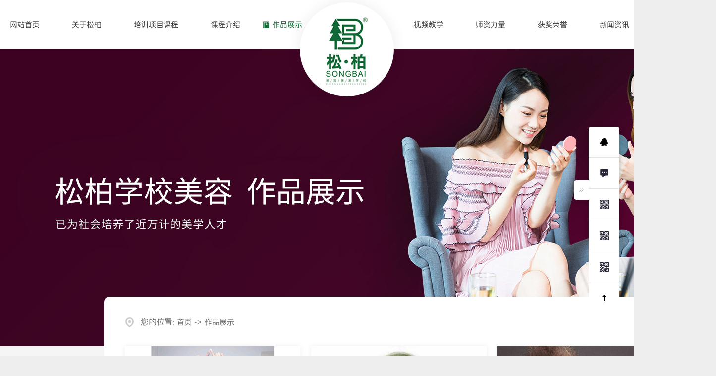

--- FILE ---
content_type: text/html
request_url: http://www.sbmrmf.com/products.html
body_size: 6110
content:
<!DOCTYPE html PUBLIC "-//W3C//DTD XHTML 1.0 Transitional//EN" "http://www.w3.org/TR/xhtml1/DTD/xhtml1-transitional.dtd">
<html xmlns="http://www.w3.org/1999/xhtml">
<head>
<meta http-equiv="Content-Type" content="text/html; charset=utf-8" />
<title>美容学校,东莞美容学校,美容培训学校-东莞市松柏美容美发职业培训学校</title>
<meta name="keywords" content="美容学校,东莞美容学校,美容培训学校" />
<meta name="description" content="东莞市松柏美容美发职业培训学校是经东莞市劳动局批准并指定的专业美容学校,美容培训学校,东莞美容学校,热线:牛老师 159-9986-5177" />
<!--mobanhtml/mindexcn!@#"-->
<!--"css"-->

                
                <link href="cssjs/newsrelated.css" rel="stylesheet" type="text/css" />
                <link charset="utf-8" href="cssjs/indexcss.css" rel="stylesheet" type="text/css"  />
                <script language="JavaScript" type="text/javascript" src="cssjs/indexjs.js"></script>
                <link href="cssjs/headcss.css" rel="stylesheet" type="text/css" />
                
                    <script>
                        var uaTest = /Android|webOS|Windows Phone|iPhone|ucweb|ucbrowser|iPod|BlackBerry/i.test(navigator.userAgent.toLowerCase());
                        var touchTest = 'ontouchend' in document;
                        if(uaTest && touchTest){
                            window.location.href='http://m.sbmrmf.com';
                        }

                    </script>
                    
                
            
<link id="favicon" href="bitbug_favicon.ico" rel="icon" type="image/x-icon" />
</head>

<body onload="themax();init();">
<!--mobanhtml/mhead!@#"-->
<link href="cssjs/allbag.css" rel="stylesheet" type="text/css" />
<!--绝对路径外部样式的引用-->
<script type="text/javascript" src="cssnew/jquery-1.7.2.min.js"></script>
<script src="cssnew/jquery-1.8.3.min.js"></script>
<script src="cssnew/web.js"></script>
<script src="cssnew/page.js"></script>

<script type="text/javascript" src="cssnew/jquery.SuperSlide.2.1.1.js"></script>

<script type="text/javascript">
    var w, h, className;

    function getSrceenWH() {
        w = $(window).width();
        h = $(window).height();
        $('#dialogBg').width(w).height(h);
    }
    window.onresize = function() {
        getSrceenWH();
    }
    $(window).resize();
    $(function() {
        getSrceenWH();
        //显示弹框
        $('.digital_fl_a a').click(function() {
            className = $(this).attr('class');
            $('#dialogBg').fadeIn(600);
            $('#dialog').removeAttr('class').addClass('animated ' + className + '').fadeIn();
        });
        //关闭弹窗
        $('.claseDialogBtn').click(function() {
            $('#dialogBg').fadeOut(600, function() {
                $('#dialog').addClass('bounceOutUp').fadeOut();
            });
        });
    });

</script>










<!--抬头-->
<div class="nav1 menu page">
    <ul class="NavCeshi">
        <li class="navl1"><a href="/">网站首页</a></li>
        <li id="aa1"><a href="company.html">关于松柏</a>
            <ul>
                <a href="company.html">公司简介</a>
                <a href="dgweb-72228.html">学员风采</a>
            </ul>

        </li>
        <li id="aa2"><a href="dgweb-189050.html">培训项目课程</a>
            <ul>
                <table width='190' border='0' cellspacing='0' cellpadding='0'><tr><td style='height:20px;'>

<a href='dgweb-189050.html' title='韩式美睫课程'
style='line-height:20px;color:#0;'>
韩式美睫课程
</a>
</td></tr><tr><td style='height:20px;'>

<a href='dgweb-189051.html' title='化妆师课程'
style='line-height:20px;color:#0;'>
化妆师课程
</a>
</td></tr><tr><td style='height:20px;'>

<a href='dgweb-189052.html' title='进修课程'
style='line-height:20px;color:#0;'>
进修课程
</a>
</td></tr><tr><td style='height:20px;'>

<a href='dgweb-189065.html' title='美发师课程'
style='line-height:20px;color:#0;'>
美发师课程
</a>
</td></tr><tr><td style='height:20px;'>

<a href='dgweb-189066.html' title='美甲师课程'
style='line-height:20px;color:#0;'>
美甲师课程
</a>
</td></tr><tr><td style='height:20px;'>

<a href='dgweb-189067.html' title='美容师课程'
style='line-height:20px;color:#0;'>
美容师课程
</a>
</td></tr><tr><td style='height:20px;'>

<a href='dgweb-189068.html' title='纹绣师课程'
style='line-height:20px;color:#0;'>
纹绣师课程
</a>
</td></tr><tr><td style='height:20px;'>

<a href='dgweb-189070.html' title='色彩美学课程'
style='line-height:20px;color:#0;'>
色彩美学课程
</a>
</td></tr><tr><td style='height:20px;'>

<a href='dgweb-189071.html' title='素描美学课程'
style='line-height:20px;color:#0;'>
素描美学课程
</a>
</td></tr><tr><td style='height:20px;'>

<a href='dgweb-189072.html' title='服装搭配课程'
style='line-height:20px;color:#0;'>
服装搭配课程
</a>
</td></tr><tr><td style='height:20px;'>

<a href='dgweb-189073.html' title='短视频拍摄剪辑课程'
style='line-height:20px;color:#0;'>
短视频拍摄剪辑课程
</a>
</td></tr><tr><td style='height:20px;'>

<a href='dgweb-189074.html' title='超级演说家课程表'
style='line-height:20px;color:#0;'>
超级演说家课程表
</a>
</td></tr><tr></table>
            </ul></li>
        <li id="aa3"><a href="dgweb-72202.html">课程介绍</a>
            <ul>
                <table width='190' border='0' cellspacing='0' cellpadding='0'><tr><td style='height:20px;'>

<a href='dgweb-72203.html' title='美容师专业'
style='line-height:20px;color:#0;'>
美容师专业
</a>
</td></tr><tr><td style='height:20px;'>

<a href='dgweb-72204.html' title='美发师专业'
style='line-height:20px;color:#0;'>
美发师专业
</a>
</td></tr><tr><td style='height:20px;'>

<a href='dgweb-72205.html' title='化妆师专业'
style='line-height:20px;color:#0;'>
化妆师专业
</a>
</td></tr><tr><td style='height:20px;'>

<a href='dgweb-72206.html' title='美甲师专业'
style='line-height:20px;color:#0;'>
美甲师专业
</a>
</td></tr><tr><td style='height:20px;'>

<a href='dgweb-72207.html' title='纹绣师专业'
style='line-height:20px;color:#0;'>
纹绣师专业
</a>
</td></tr><tr><td style='height:20px;'>

<a href='dgweb-97385.html' title='韩式美睫专业'
style='line-height:20px;color:#0;'>
韩式美睫专业
</a>
</td></tr><tr></table>
            </ul>
        </li>
        <li id="aa4"><a href="products.html">作品展示</a>
            <ul>
                <table width=96% border=0 cellpadding=0 cellspacing=0><tr>
<td height="54">
<a href=products-149946-0-0.html style='color:#0;;font-weight:1'
title="美发作品">美发作品
</a>
</td>
</tr><tr>
<td height="54">
<a href=products-149947-0-0.html style='color:#0;;font-weight:1'
title="美容作品">美容作品
</a>
</td>
</tr><tr>
<td height="54">
<a href=products-149948-0-0.html style='color:#0;;font-weight:1'
title="化妆作品">化妆作品
</a>
</td>
</tr><tr>
<td height="54">
<a href=products-149949-0-0.html style='color:#0;;font-weight:1'
title="美甲作品">美甲作品
</a>
</td>
</tr><tr>
<td height="54">
<a href=products-149951-0-0.html style='color:#0;;font-weight:1'
title="纹绣作品">纹绣作品
</a>
</td>
</tr><tr>
<td height="54">
<a href=products-201839-0-0.html style='color:#0;;font-weight:1'
title="美睫作品">美睫作品
</a>
</td>
</tr><tr>
<td height="54">
<a href=products-206115-0-0.html style='color:#0;;font-weight:1'
title="盘发作品">盘发作品
</a>
</td>
</tr></table>
            </ul>
        </li>

        <li id="aa5"><a href="dgweb-72222.html">联系我们</a>
            <ul>
                <a href="feedback.html">在线留言</a>
                <a href="dgweb-72222.html">联系方式</a>
            </ul>

        </li>
        <li id="aa6"><a href="news.html"> 新闻资讯</a>
            <ul>
                <a href="news-2600-0.html">公司动态</a>
                <a href="news-2602-0.html">美容美发沙龙</a>
                <a href="news-2603-0.html">常见问题</a>
            </ul>

        </li>
        <li id="aa7"><a href="dgweb-72225.html">获奖荣誉</a></li>
        <li id="aa8"><a href="dgweb-72223.html">师资力量</a></li>
        <li id="aa9"><a href="dgweb-100248.html">视频教学</a></li>

    </ul>
    <div class="logo1">
        <a href="/"><img src="//memberpic.114my.com.cn/019656/uploadfile/image/20200919/20200919213515_537079841.jpg" alt="logo"></a>
    </div>
</div>
<!--end-->

<script type="text/javascript">
// JavaScript Document
var curUrl = location.pathname.substr(1);
if(curUrl.indexOf("company.html")>-1){
$('#aa1').addClass('navcurrent');
};
if(curUrl.indexOf("dgweb-171965.html")>-1){
$('#aa2').addClass('navcurrent');
};
if(curUrl.indexOf("dgweb-72202.html")>-1){
$('#aa3').addClass('navcurrent');
};
if(curUrl.indexOf("products.html")>-1){
$('#aa4').addClass('navcurrent');
};
if(curUrl.indexOf("dgweb-72222.html")>-1){
$('#aa5').addClass('navcurrent');
};
if(curUrl.indexOf("news.html")>-1){
$('#aa6').addClass('navcurrent');
};
if(curUrl.indexOf("dgweb-72225.html")>-1){
$('#aa7').addClass('navcurrent');
};
if(curUrl.indexOf("dgweb-72223.html")>-1){
$('#aa8').addClass('navcurrent');
};
if(curUrl.indexOf("dgweb-100248.html")>-1){
$('#aa9').addClass('navcurrent');
};


</script>
<!--mobanhtml/#webdh#/pr-webdh##!"-->
<div class="banner_works"></div>
<!--ProductDirectStart-->
<!--mobanhtml/center!@#"-->

<div id="bodycon">
	<div id="left">
		<!--"../#innewclu!#/#left#/pr-left##!"-->
		
	</div>
    <div id="center">
		<!--"../#innewclu!#/content!products#"-->
		<script src="cssjs/mzp-packed.js" type="text/javascript"></script>
            <link href="cssjs/magiczoomplus.css" rel="stylesheet" type="text/css" media="screen"/><strong class="strong_title">作品展示</strong> <div id="bodycontent" class="mianbxContent" style="height:25px;width:90%;text-align:right;">
                您的位置:
                <a href="/">首页</a>&nbsp;->&nbsp;<a href="products.html">作品展示</a></div><div id="bodycontent" class="pro_all_class" style="height:28px;
                border-bottom:1px dashed #ccc;width:90%;"><div><a href="products.html#center">所有分类</a>&nbsp;<a href='products-149946-0-0.html#center'>美发作品</a>&nbsp;<a href='products-149947-0-0.html#center'>美容作品</a>&nbsp;<a href='products-149948-0-0.html#center'>化妆作品</a>&nbsp;<a href='products-149949-0-0.html#center'>美甲作品</a>&nbsp;<a href='products-149951-0-0.html#center'>纹绣作品</a>&nbsp;<a href='products-201839-0-0.html#center'>美睫作品</a>&nbsp;<a href='products-206115-0-0.html#center'>盘发作品</a>&nbsp;</div>	</div><div id="bodycontent" style="height:10px;"></div><div id="bodycontent" class="bodycontent2020"><style>.protemptwo{width:100%;}
.protemptwo li{ float:left; width:31.33%; box-shadow:0px 0px 10px #eee;transition: all .5s ease; position:relative; margin:0 1% 2% 1%;}
.protemppic{overflow:hidden; position:relative;}
.protemppic img{ width:100%; transition:all .5s ease;}
.protemptitl a{ display:block; position:relative; font-size:16px; line-height:60px; padding:0px 3%;}
.protemptitl{position:relative;}
.protemptitl a:after,.protemptitl:before,.protemppic a:after{content:''; display:block; position:absolute;}
.protemptitl a:after{ width:18px; height:18px; border-radius:50%; right:20px; top:22px; background: url(//cdn.dg.114my.cn/img/2020/cymprotwo_1.png) no-repeat top center;}
.protemptitl:before{ width:100%; height:0px; bottom:0px; left:0px; background:#555; transition:all 0.5s ease;}
.protemppic a:after{ width:100%; height:0px; background: linear-gradient(to bottom, rgba(0,0,0,0.3), transparent);top:0px; left:0px; transition:all 0.5s ease;}
.protemptwo li:hover .protemppic a:after{ height:100%;}
.protemptwo li:hover .protemptitl:before{height: 100%;transition: 0.6s;}
.protemptwo li:hover .protemptitl a:after{ background-position-y:-18px;}
.protemptwo li:hover .protemptitl a{ color:#fff;}
.protemptwo li:hover .protemppic img{ transform:scale(1.5) rotate(-15deg);}
.clear{clear:both;}</style><div class="protemptwo">
<ul><li>
<div class="protemppic"><a href="products_content-1985171.html"><img alt="2018潮发造型" src="//memberpic.114my.com.cn/019656/uploadfile/image/20210126/20210126175334_193753894.png"  height="150"/></a></div>
<p class="protemptitl"><a href="products_content-1985171.html">2018潮发造型</a></p>
</li>
<li>
<div class="protemppic"><a href="products_content-1985172.html"><img alt="美发作品" src="//memberpic.114my.com.cn/019656/uploadfile/image/20210126/20210126175346_1966230778.png"  height="150"/></a></div>
<p class="protemptitl"><a href="products_content-1985172.html">美发作品</a></p>
</li>
<li>
<div class="protemppic"><a href="products_content-1985176.html"><img alt="潮流短发" src="//memberpic.114my.com.cn/019656/uploadfile/image/20210126/20210126175358_947962914.jpg"  height="150"/></a></div>
<p class="protemptitl"><a href="products_content-1985176.html">潮流短发</a></p>
</li>
<li>
<div class="protemppic"><a href="products_content-1985185.html"><img alt="美发作品" src="//memberpic.114my.com.cn/019656/uploadfile/image/20210126/20210126175409_1521572071.jpg"  height="150"/></a></div>
<p class="protemptitl"><a href="products_content-1985185.html">美发作品</a></p>
</li>
<li>
<div class="protemppic"><a href="products_content-1128797.html"><img alt="东莞美发作品" src="//memberpic.114my.com.cn/019656/product/20157/2015071062845409.jpg"  height="150"/></a></div>
<p class="protemptitl"><a href="products_content-1128797.html">东莞美发作品</a></p>
</li>
<li>
<div class="protemppic"><a href="products_content-1128801.html"><img alt="美发作品展示" src="//memberpic.114my.com.cn/019656/product/20157/2015071062962237.jpg"  height="150"/></a></div>
<p class="protemptitl"><a href="products_content-1128801.html">美发作品展示</a></p>
</li>
<li>
<div class="protemppic"><a href="products_content-1985178.html"><img alt="文静发型作品" src="//memberpic.114my.com.cn/019656/uploadfile/image/20210126/20210126175443_975881916.jpg"  height="150"/></a></div>
<p class="protemptitl"><a href="products_content-1985178.html">文静发型作品</a></p>
</li>
<li>
<div class="protemppic"><a href="products_content-1956354.html"><img alt="东莞美发作品" src="//memberpic.114my.com.cn/019656/uploadfile/image/20210128/20210128171620_40509526.jpg"  height="150"/></a></div>
<p class="protemptitl"><a href="products_content-1956354.html">东莞美发作品</a></p>
</li>
<li>
<div class="protemppic"><a href="products_content-1985174.html"><img alt="最新发型" src="//memberpic.114my.com.cn/019656/uploadfile/image/20210126/20210126175456_1720757069.jpg"  height="150"/></a></div>
<p class="protemptitl"><a href="products_content-1985174.html">最新发型</a></p>
</li>
<div class="clear"></div>
</ul>
</div></div><div id="bodycontent" class="pages_info products_pages_info" style="padding-top:5px;padding-bottom:5px;">
总数:171&nbsp;&nbsp;
总页数:19&nbsp;&nbsp;
当前是:第1页&nbsp;第一页&nbsp;&nbsp;上一页&nbsp;&nbsp;<a href="products-2.html">下一页</a>&nbsp;&nbsp;<a href="products-19.html">最后页</a>转到<select name="select" onChange="window.location.href=this.options[this.selectedIndex].value"><option value="products-1.html" selected>第1页</option><option value="products-2.html" >第2页</option><option value="products-3.html" >第3页</option><option value="products-4.html" >第4页</option><option value="products-5.html" >第5页</option><option value="products-6.html" >第6页</option><option value="products-7.html" >第7页</option><option value="products-8.html" >第8页</option><option value="products-9.html" >第9页</option><option value="products-10.html" >第10页</option><option value="products-11.html" >第11页</option><option value="products-12.html" >第12页</option><option value="products-13.html" >第13页</option><option value="products-14.html" >第14页</option><option value="products-15.html" >第15页</option><option value="products-16.html" >第16页</option><option value="products-17.html" >第17页</option><option value="products-18.html" >第18页</option><option value="products-19.html" >第19页</option></select></div>
	</div>
    <div id="right">
		<!--"../#innewclu!#/#right#/pr-right##!"-->
		
	</div>
	<div class="clear"></div>
</div>
<!--mobanhtml/copy!@#"-->
<!--ProductDirectEnd-->
<div id="copy"></div>
<!-- copy -->
<div class="foot">
	<div class="foot_c box">
		<div class="ftnav">
			<dl><dt>关于我们</dt>
				<dd>
					<a href="company.html">- 公司简介</a>
                <a href="dgweb-72228.html">- 学员风采</a>
                <a href="dgweb-72225.html">- 获奖荣誉</a>
                <a href="dgweb-100248.html">- 视频教学</a>
                <a href="dgweb-72223.html">- 师资力量</a>
                <a href="dgweb-171965.html">- 培训项目</a>
				</dd>
			</dl>
			<dl>
				<dt>课程介绍</dt>
				<dd>
                <a href="dgweb-72203.html">- 美容师专业</a>
                <a href="dgweb-72204.html">- 美发师专业</a>
                <a href="dgweb-72205.html">- 化妆师专业</a>
                <a href="dgweb-72206.html">- 美甲师专业</a>
                <a href="dgweb-72207.html">- 纹绣师专业</a>
                <a href="dgweb-97385.html">- 韩式美睫专业</a>
				</dd>
			</dl>
			<dl>
				<dt>优秀作品</dt>
				<dd>
                <a href="products-149946-0-0.html">- 美发作品</a>
                <a href="products-149947-0-0.html">- 美容作品</a>
                <a href="products-149948-0-0.html">- 化妆作品</a>
                <a href="products-149949-0-0.html">- 美甲作品</a>
                <a href="products-149951-0-0.html">- 纹绣作品</a>
                <a href="products.html">- 更多作品</a>
				</dd>
			</dl>
			<dl>
				<dt>新闻资讯</dt>
				<dd>
                <a href="news-2602-0.html">- 美容美发沙龙</a>
                <a href="news-2600-0.html">- 行业资讯</a>
                <a href="news-2603-0.html">- 常见问题</a>
				</dd>
			</dl>
		</div> 
		<div class="ftcontact">
			<dl>
				<dt>咨询热线</dt>
				<dt class="t2">0769-87912517</dt>
				<div class="clear"></div>
				<dd>
				<p>大东老师 / 15999865177</p>
					<p>东莞市塘厦镇迎宾大道宏业花园2栋201室</p>
					<p><a href="mailto:846900265@qq.com" target="_blank">846900265@qq.com</a></p>
				</dd>
			</dl> 
		</div>
		<div class="ftwap">
			<img src="//memberpic.114my.com.cn/019656/uploadfile/image/20200930/20200930163846_1403264506.png"><br>扫一扫
		</div>
	</div>
</div>
<div class="copy_bg">
	<div class="copy_b box">
		<div>Copyright @ 东莞松柏美容美发培训学校 访问量：<script language="javascript" src="http://login.114my.cn/webfwl.asp?member=019656"></script> </div>
		<div>技术支持：
			<a href="www.114my.net" target="_blank" rel="nofollow">【东莞网站建设】</a>
			<a href="https://hm.baidu.com/hm.js?2abd8663480fb4f887c6367e16ef6acf" target="_blank">【百度统计】</a>
			<a href="guanli.htm" target="_blank" rel="nofollow">【后台管理】</a>
			<a href="sitemap.htm" target="_blank">【BMAP】</a>
			<a href="sitemap.xml" target="_blank">【GMAP】</a>
		</div>
	</div>
</div>


<!-- 浮动 -->
	<div class="kf" style="display: block; right: 30px;">
                <span class="span1"><a href="tencent://message/?uin=846900265&Menu=yes" title="QQ:846900265"></a></span>
                <span class="span3"><a href="dgweb-72222.html" title="联系我们"></a></span>
        <span class="span2">
            <div style="display: none;" class="span_div">
                <div class="img">
                        <img src="//memberpic.114my.com.cn/019656/uploadfile/image/20200930/20200930163846_1403264506.png" width="106" height="106" alt="手机APP">
                        <p>手机网站</p>
                                    </div>
                <i></i>
            </div>
        </span>
         <span class="span2">
            <div style="display: none;" class="span_div">
                <div class="img">
                        <img src="//memberpic.114my.com.cn/019656/uploadfile/image/20210128/20210128154942_1580754035.jpg" width="106" height="106" alt="手机APP">
                        <p>个人微信</p>
                                    </div>
                <i></i>
            </div>
        </span>

 <span class="span2">
            <div style="display: none;" class="span_div">
                <div class="img">
                        <img src="//memberpic.114my.com.cn/019656/uploadfile/image/20211126/20211126160351_207169256.jpg" width="106" height="106" alt="个人微信">
                        <p>个人微信</p>
                                    </div>
                <i></i>
            </div>
        </span>

        <span class="span4"><a href="javascript:;"></a></span>
        <div class="shou" style="display: block; background: url(//memberpic.114my.com.cn/019656/uploadfile/image/20200928/20200928094852_823106851.png) 50% 50% no-repeat rgb(255, 255, 255);"></div>
</div>
<script src="cssnew/kefu.js"></script> 
<!-- 脚本嵌入图片 -->

<script>
var _hmt = _hmt || [];
(function() {
  var hm = document.createElement("script");
  hm.src = "https://hm.baidu.com/hm.js?b4936447cf34bd83ebee70be91168c3b";
  var s = document.getElementsByTagName("script")[0]; 
  s.parentNode.insertBefore(hm, s);
})();
</script>
                
            
</body>
</html>


--- FILE ---
content_type: text/css
request_url: http://www.sbmrmf.com/cssjs/headcss.css
body_size: 6132
content:
.banner_news{ width:100%;min-width: 1400px; height:600px;  background:url(https://memberpic.114my.com.cn/019656/uploadfile/image/20230707/20230707135026_319177002.jpg) center; overflow:hidden;position: relative;}
.banner_about{ width:100%;min-width: 1400px; height:600px;  background:url(https://memberpic.114my.com.cn/019656/uploadfile/image/20230707/20230707101940_1208425915.jpg) center; overflow:hidden;position: relative;}
.banner_peixun{ width:100%;min-width: 1400px; height:600px;  background:url(https://memberpic.114my.com.cn/019656/uploadfile/image/20230625/20230625090941_374884311.jpg) center; overflow:hidden;position: relative;}
.banner_intr{ width:100%;min-width: 1400px; height:600px;  background:url(https://memberpic.114my.com.cn/019656/uploadfile/image/20230707/20230707103139_782090836.jpg) center; overflow:hidden;position: relative;}
.banner_works{ width:100%;min-width: 1400px; height:600px;  background:url(https://memberpic.114my.com.cn/019656/uploadfile/image/20230625/20230625090942_1674762028.jpg) center; overflow:hidden;position: relative;}
.banner_video{ width:100%;min-width: 1400px; height:600px;  background:url(https://memberpic.114my.com.cn/019656/uploadfile/image/20230625/20230625090942_171365478.jpg) center; overflow:hidden;position: relative;}
.banner_teach{ width:100%;min-width: 1400px; height:600px;  background:url(https://memberpic.114my.com.cn/019656/uploadfile/image/20230625/20230625090942_121616945.jpg) center; overflow:hidden;position: relative;}
.banner_honor{ width:100%;min-width: 1400px; height:600px;  background:url(https://memberpic.114my.com.cn/019656/uploadfile/image/20230707/20230707114841_708063154.jpg) center; overflow:hidden;position: relative;}
.banner_cont{ width:100%;min-width: 1400px; height:600px;  background:url(https://memberpic.114my.com.cn/019656/uploadfile/image/20230707/20230707091940_692412138.jpg) center; overflow:hidden;position: relative;}
/*版权*/
.links_qrcode{top:-35px !important;}



.protemppic img{height: 360px;}
.nylist-photo{border: 1px solid #eee;}
.nylist-photo img{height: 360px;box-sizing: border-box;}
.protemptwo li,.nylist li{margin:0 0 2% 2% !important;width: 32% !important;}
.protemptwo li:nth-child(3n+1),.nylist li:nth-child(3n+1){margin-left:0px !important;}
.ny_newspic a img{height: 343px;}
.dwlist_con img{height:315px !important;}
.protemptwo li:hover .protemppic img {transform: scale(1.5) rotate(0deg) !important;}
.ny_newslist:hover .ny_newsday,.ny_newslist:hover .ny_newsmy,.ny_newslist:hover .ny_newstil a{color: #116937 !important;}
.nylist li:hover .nylist-title{color:#116937 !important;}
.protemptitl:before{background:#116937 !important;}
/*分页*/
.page_total,.pages_box a,.page_jump{display:inline-block;vertical-align:middle;padding:0 14px;height:36px;border-radius:36px;background:#eee;line-height:36px;border: 1px solid #eee;}
.pages_box a{margin-left:10px;}
.pages_box a.page_curr,.pages_box a:hover{background:#116937;color:#fff;}
.page_jump{margin-left:10px;}

/*栏目小导航*/
.mianbxContent{height: 50px !important; line-height: 50px !important;font-size: 16px !important; text-align: left !important; background-color: #eee;width:100% !important;text-indent: 2em;transition: 0.1s all;background: url(https://memberpic.114my.com.cn/019656/uploadfile/image/20200925/20200925090119_1433765487.png) no-repeat 0px 15px;position: relative;margin-bottom:25px !important;margin-top: 25px !important;width: 100%; font-weight:100;color: #666;}
.mianbxContent:hover { background-position: 0px -26px;}
.mianbxContent::after, .mianbxContent:after { content: '';position: absolute;display: block; height: 40px;width: 200px;top: 0; right: 0;}
.mianbxContent a{font-size: 15px !important;color: #666;}
.strong_title{display:none;}


body{min-width:1400px;}
#copy{width: 100% !important;}
#bodycon{width: 100% !important;background: #f5f5f5;margin-top: -100px;}
#bodycon #left{float: left;width: 15%;position: relative;left: 0;top: 100px;}
#bodycon #center{z-index: 3;position: relative;background: #fff;border-radius: 10px 0 0 10px;width: 79% !important;float: right;padding:0% 3% 1%;padding-bottom: 60px;}
#bodycontent,.bodyContentString8,.news_box_lbm{width:100% !important;}
.bodycontent2020{margin-top:-10px !important;}
.column_content_page_content,.back_column{width:90% !important;margin:0 0 0 40px !important;}
.dgcontent_title_h5{width:95% !important;}
.content_image img{width:auto !important;height:auto !important;border: 1px solid #eee;}
#bodycon #center{min-height:468px;}
.dgcontent_title_h5 h5{font-size:24px;color:#222;text-align:center;line-height:50px;}

.newshx:after, .newshx:before, .newssx:after, .newssx:before{background: #32b357 !important;}
.newstemptwo li{border-radius: 10px;}
.newstemptwo li:hover a{color:#32b357 !important;}
.news_more a{width: 100px;height: 40px !important;line-height: 40px !important;border-radius: 20px  !important;}
.newstemptwo li:hover .news_more a{border-radius: 20px !important;background: #32b357 !important;color:#fff !important;}
.news_body{font-size:16px !important;}
.news_a a{font-size:24px !important;}

/*课程显示方式*/
.pro_list_box_item_zdy{width: 32%;float: left;margin-bottom:25px;overflow: hidden;position: relative;height: 360px;}
.pro_list_box_item_zdy:nth-child(2),.pro_list_box_item_zdy:nth-child(3){margin-left:2%;}
.pro_list_box_item_r_zdy{width:93%;height: 285px;position: absolute;bottom: -288px;left: 0;padding: 0 6% 45px 4%;z-index: 2;background: url(https://memberpic.114my.com.cn/019656/uploadfile/image/20200924/20200924163857_1260303251.png) no-repeat center -7px;transition: bottom .3s;background-size: 100%;}
.pro_list_box_item_r_zdy a>p{font-size: 22px;color: #fff;line-height: 39px;text-align: left;}
.pro_list_box_item_r_zdy a>div{font-size: 14px;color: #fff;font-size: 14px;color: #fff;line-height: 24px;text-align: left;overflow: hidden;text-overflow: ellipsis;display: -webkit-box;-webkit-box-orient: vertical;-webkit-line-clamp: 2;}
.pro_list_box_item_r_zdy:before{content:"查看更多";position: absolute;top:110px;left: 16px;width: 120px;height: 34px;text-align: center;line-height: 34px;background: #116937;color: #fff;font-size: 14px;border-radius: 20px;}
.pro_list_box_item_l_zdy a img{transition: all linear 0.5s;width: 100%;height: 100%;}
.pro_list_box_item_zdy:hover .pro_list_box_item_l_zdy a img{-webkit-transform: scale(1.12, 1.12);transform: scale(1.12, 1.12);}
.pro_list_box_item_zdy:hover .pro_list_box_item_r_zdy{bottom:-160px;}
.pro_list_box_item_l_zdy{height:100%;}
/*左边*/
.pro_all_class {width:100% !important;height: auto !important;border:none !important;font-size:0;padding: 38px 0;text-align: left !important;display: block !important;}
.pro_all_class>div{line-height:0;font-size: 0;}
.pro_all_class a,.pro_all_class a>span,.pro_all_class a strong{display:block;line-height:66px;font-size:16px;}
.pro_all_class a{padding:0 38px;position:relative;}
.pro_all_class a>span{border-bottom:1px solid #ececec;position:relative;z-index:2;}
.pro_all_class a:before{content:'';width:0;height:66px;background:linear-gradient(to right,#116937,#06eba7);position:absolute;top:0;left:0;transition:0.5s;}
.pro_all_class a:hover span{color:#fff;border-bottom: 1px solid transparent;}
.pro_all_class a:hover:before{width:100%;transition:0.5s;}
.pro_cur span{border-bottom: 1px solid transparent !important;}
.pro_cur{width:100%;height:66px;background:linear-gradient(to right,#116937,#06eba7);position:absolute;top:0;left:0;color:#fff !important;border-bottom: 1px solid transparent;}
.pro_cur:before{display:none;}
.neiye_list{width: 15%;position: absolute;}
.neiye_list table{width:100% !important;}

.neiye_list table td{line-height:40px;padding-left:20%}
.neiye_list table tr{}





/*新闻详情页*/
.nyxqnews{margin-left:3% !important;}
.nyxqnewsbg{background: #fff !important;}
.nywenzhang{box-shadow: 0 5px 15px #eee;}
.nyxqnews_righttit strong{color: #32b357 !important;}
.nyxqnews_righttit:before{background: #32b357 !important;}
.nyxqnewsfanhui{display:none;}
.nyxqnews_left{padding:0px !important;}
.nyxqnews_leftdown{background-position: 400px 29px !important;width: 358px !important;}
.nyxqnews_leftpage{height:70px;border: 1px solid #eee !important;}

/*内页新闻文章样式*/
.xw{font-size: 14px;line-height: 30px;text-indent: 2em;}
.xw img{margin: 0 auto;display: block;}
.xw p{font-size: 14px;line-height: 30px;text-indent: 2em;}
.news_content_title{margin-bottom: 30px;}
.news_content_title h3, .news_content_title h3 strong {font-size:22px;color: #333;}

.news_content_title hr {display: none;}



/*上一页下一页样式*/
.psh_box{margin-top:40px !important;margin-bottom: 40px !important;}
.pshangxia{padding:10px 40px; background:#f5f5f5; border:1px #f5f5f5 solid;}
.pshangxia_box{margin-top: 30px !important;}

/**/
.pcontent_title_h4{display: none;}




/*联系我们*/
.contact_list{text-align:center;width: 500px;margin: 30px auto;height: 50px;border-radius: 50px;overflow: hidden;transform: rotate(0deg);}
.contact_list ul li {
  line-height: 50px;
  display: block;
  float: left;
  width: 250px;
  background: #333;
  color: #fff;
  transition: 0.3s all ease;
  font-size: 16px;
cursor:pointer;
}

.contact_list ul li.cur{background: #116937;}


	
.my-map { margin: 0 auto; width: 100%; height: 470px; }
.my-map .icon-cir { height: 31px; width: 28px; }
.my-map .icon-cir-red { background-position: -11px -5px; }
.amap-container{height: 100%;}

.contact_main1_h3 {
    font-size: 36px;
    padding-top: 30px;
    line-height: 1;
    color: #333;
    padding-bottom: 30px;
    border-bottom: 1px solid #aaaaaa;
    margin-bottom: 15px;
}
.contact_cont_l1 { float: left; width: 67%;padding-bottom:65px}
.contact_cont_l1 > div { font-size: 16px; font-weight: 100; color: #666; line-height: 40px; float: left;  padding: 5px 35px 5px 5px; }
.contact_cont_r1 {float: right;width:25%;}
.contact_cont_l1 > div strong,.contact_cont_l1 > div a{ font-size: 15px; font-family: arial,microsoft yahei; display: inline-block; vertical-align: top; color: #333; }
.contact_cont_l1 > .contact_cont_r1_tel strong{ font-size: 18px; font-weight: bold; color:#116937;}
.contact_cont_r1 > .contact_ewm {
    float: left;
    width: 48%;
    margin: 30px 0px 50px 2%;
}
.contact_cont_l1 > .contact_cont_r1_add {
    width: 830px;
}
.contact_cont_r1:after,.contact_cont:after{ content: ''; display: block; clear: both; }
.contact_cont_r1 > .contact_ewm>img{ width: 100%; }
.contact_cont_r1 > .contact_ewm p{ text-align: center; line-height:50px; color: #666; font-size: 18px; font-weight: 100; }
.contact_cont_r1 > .contact_ewm p >img{ display: inline-block; vertical-align: middle; margin-right: 10px; }
.news_content_back {
    width: 100% !important;
}


.contact_list{text-align:center;width: 500px;margin: 0px auto;height: 50px;border-radius: 50px;overflow: hidden;transform: rotate(0deg);font-size: 25px;}

.contact_main1_con.clearfix {
  position: relative;
  width: 100%;
  height: 470px;
}
.main_pic {
  position: absolute;
  width: 100%;
  height: 470px;
  top: 0;
  left: 0;
}

.BMap_cpyCtrl{display:none !important;}



.ntitle p {
    font-size: 36px;
    color: #116937;
    font-weight: bold;
    vertical-align: middle;
    padding-bottom: 5px;
}

/*在线留言*/
#bodycontent #tianxieone,#bodycontent #tfour,#bodycontent #liuyanshenming{     border-top: #eee 1px solid !important;border-left: #eee 1px solid !important; border-right: #eee 1px solid !important;width: 100% !important; font-size: 16px;line-height: 70px;height: 70px;}
#bodycontent #lytijiao{border: #eee 1px solid !important;width: 100% !important;}
#bodycontent #tianxieone #tianxietwo {width: 150px !important; float: left;text-align: right;padding: 5px 0;line-height: 60px;}
#bodycontent #tianxieone #tianxiethree {width: 60% !important; float: left; text-align: left; padding: 5px 0;height:50px;}
#bodycontent #tianxieone #tianxiethree input{height:100%;}
input, textarea { outline: none; border: none; }
#chakantwo{width: 100% !important;height: 65px !important;text-align: left;font-size:0;}
#chakantwo a{display: inline-block;width: 120px;height: 42px;line-height: 42px;border: 1px solid #eee;text-align: center;}
#chakantwo a+a{margin-left:2px;}
#tfive textarea{width:70% !Important;height: 60px;}
#bodycontent #tfour #tfive{width: 60% !important; }
#bodycontent #lytijiao div{padding-left:0px !important;}
/*简介*/
.about_n{width:100%;}
.about_tit{font-size:32px;line-height:60px;color:#333;font-weight:bold;padding-bottom: 20px;border-bottom: 1px solid #eee;width: 60%;margin-bottom: 20px;}
.about_n p{font-size:16px;color:#666;line-height:30px;text-indent:2em;}

.qywh {border: 1px solid #f1f1f1;height: 497px;font-size: 15px;line-height: 30px;}
.qywh dd h2 {padding-top: 47px;line-height: 16px;font-weight: bold;font-size: 45px;color: #e1e1e2;font-family: Times New Roman;text-transform: uppercase;}

.qywh dd h2 em {font-size: 20px;line-height: 80px;display: block;font-style: normal;color: #000;}
.qywh dd {float: left;width: 675px;padding-left: 40px;font-weight:100;}
.qywh dt {float: left;padding-left: 83px;}
.qywh p a {width: 150px;height: 45px;background: #116937;color: #fff;border-radius: 30px;text-align: center;line-height: 45px;display: block;}




.about2 {height: auto;line-height: 20px;margin-top: 30px;}
.about_p2{width:45%;}
.about_p2 img {width: 100%;height: auto;display: block;overflow: hidden;}
.about_w2 {width: 50%;}

.w2 p{line-height: 25px;width: 186px;margin: auto;padding-top: 15px}

.wh img{display:none;}
.wh span{width:130px;height:44px;line-height:44px;color:#fff;text-align:center;display:block;background:#134a9d;font-size:24px;}
.wh p{font-size:16px;line-height:28px;margin-top:20px;}
.wh li+li span{margin-top:30px;}

.training_nl {width:75%;padding-bottom:30px;border-bottom:1px solid #eee;}
.training_nl p{font-size:40px;color:#333;font-weight:bolder;line-height: 50px;margin-bottom: 20px;}
.training_nl d{font-size:18px;color:#666;line-height: 36px;}
.works_top_fl p{margin-top: -20px;font-size:2vw !important;}
.works_top_fl span{line-height: 2.8vw;font-size:1.6vw !important;}
.works_top_fl{width:30% !important; margin-top: 44px;}
.works_top_fl t{font-size: 3vw !important;}
.works_bottom td{width: 24%;margin-right:0px !important;margin-bottom:1%;}
.works_bottom td+td{margin-left:1%;}
.works_bottom td img{width: 100%;height: auto;}
.works_bottom td:before{height:100% !important;}
.works_bottom td span>a:after{top: 200%;}
.peixun{text-align:center;margin-top:30px;}
.peixun p{font-size:20px;font-weight:bold;color:#333;}
.peixun d{font-size:40px;font-weight:bold;color:#116937;line-height: 50px;}
.training_b a{width:32%;margin-left:2%;float:left;margin-bottom:2%;display:block;}
.training_b a img{width:100%;}
.training_b a p{display:block;width:100%;height:60px;line-height:60px;color:#fff;background:#116937;text-align:center;font-size:18px;}
.training_b a:nth-child(3n+1){margin-left:0% !important;}


.biaoge{width:100%;}





/*栏目*/
.nav1{height:100px;position:relative;}
.nav1>ul>li{ float: left; display: block; padding:0 45px 0 20px; height:100px; position: relative;}
.nav1>ul>li:nth-child(6){    padding-right: 0.4vw;}
.nav1>ul>li:nth-child(-n+5){float: left;}
.nav1>ul>li:nth-child(n+6):nth-child(-n+10){float: right;}
.nav1>ul>li>a{ display: block; color: #333; font-size: 15px; text-align: center; position: relative; z-index: 3333; line-height:100px;}
.nav1 ul li:after{content: ''; display: block;width:14px; height:14px; transition:all 0.3s ease-in-out;position: absolute;top: 43px;left:10px;z-index:22;    opacity: 0;}
.nav1 ul li:nth-child(1):after{background:url(https://memberpic.114my.com.cn/019656/uploadfile/image/20200921/20200921090922_729297412.png)no-repeat left;}
.nav1 ul li:nth-child(2):after{background:url(https://memberpic.114my.com.cn/019656/uploadfile/image/20200926/20200926092256_2040925456.png)no-repeat left;}
.nav1 ul li:nth-child(3):after{background:url(https://memberpic.114my.com.cn/019656/uploadfile/image/20200926/20200926092332_434042999.png)no-repeat left;}
.nav1 ul li:nth-child(4):after{background:url(https://memberpic.114my.com.cn/019656/uploadfile/image/20200926/20200926092352_1569341686.png)no-repeat left;}
.nav1 ul li:nth-child(5):after{background:url(https://memberpic.114my.com.cn/019656/uploadfile/image/20200926/20200926092429_1228191296.png)no-repeat left;}
.nav1 ul li:nth-child(6):after{background:url(https://memberpic.114my.com.cn/019656/uploadfile/image/20200926/20200926093004_12286869.png)no-repeat left;}
.nav1 ul li:nth-child(7):after{background:url(https://memberpic.114my.com.cn/019656/uploadfile/image/20200926/20200926093040_1801920166.png)no-repeat left;}
.nav1 ul li:nth-child(8):after{background:url(https://memberpic.114my.com.cn/019656/uploadfile/image/20200926/20200926093058_347139403.png)no-repeat left;}
.nav1 ul li:nth-child(9):after{background:url(https://memberpic.114my.com.cn/019656/uploadfile/image/20200926/20200926093118_1768340125.png)no-repeat left;}
.nav1 ul li:nth-child(10):after{background:url(https://memberpic.114my.com.cn/019656/uploadfile/image/20200926/20200926093134_335569213.png)no-repeat left;}
.nav1 ul li.navcurrent:after,.nav ul li:hover:after{display:block;    left: 0px; opacity: 1;}
.NavCeshi > li.navcurrent > a, .NavCeshi > li:hover > a {margin: 0 auto;color: #116937;}
/*导航下拉*/
.nav1 ul li>ul{-webkit-transition: all 0.3s ease-out 0s;transition: all 0.3s ease-out 0s;position: absolute;width:190px;opacity: 0;visibility: hidden;transform: translate3d(0px, 10px, 0px);-moz-transform: translate3d(0px, 10px, 0px);-webkit-transform: translate3d(0px, 10px, 0px);z-index: 9999;left:40%;top:100px; margin-left:-94px; text-align:center; border-top:4px #116937 solid;}
.nav1 ul li>ul a{background: #116937;-webkit-box-shadow: 0 6px 10px rgba(0, 0, 0, .1);box-shadow: 0 6px 10px rgba(0, 0, 0, .1);padding: 20px 0;width: 190px;height: 14px;line-height: 14px; display: block;color: #fff;font-size: 14px;  -webkit-transition: none ease-out .3s;    transition: none ease-out .3s;    -webkit-transition-property: color, background, text-indent, opacity;    transition-property: color, background, text-indent, opacity;}
.nav1 ul li>ul a:hover{background: #fff; text-indent: 10px;color: #116939;}
.nav1 ul li:hover > ul {opacity: 1;visibility: visible;transform: translate3d(0px, 0px, 0px);-moz-transform: translate3d(0px, 0px, 0px);-webkit-transform: translate3d(0px, 0px, 0px);-webkit-box-shadow: 0 2px 3px 0 rgba(0, 0, 0, 0.12);box-shadow: 0 2px 3px 0 rgba(0, 0, 0, 0.12);-webkit-transition: all 0.6s cubic-bezier(0.215, 0.61, 0.355, 1) 0s;transition: all 0.6s cubic-bezier(0.215, 0.61, 0.355, 1) 0s;}
.nav1 ul li:last-child > ul{    left: 60%;}



.logo1{width:190px;height:190px;margin-left: -95px;background: #fff;position: absolute;top: 5px;left: 50%;z-index:9999; border-radius: 100%;    box-shadow: 0 0 30px rgba(0,0,0,.08);}
.logo1 img{display: block;margin:30px auto 0;}

*{box-sizing: content-box !important;}



/*优秀作品*/
.works_top_fl{width:540px;}
.works_top_fl t{display: block;margin-right: 10px;font-size: 80px;color:#116937;float:left;}
.works_top_fl p{font-size:40px;color:#333;}
.works_top_fl span{font-size: 38px;color:#b1b1b1;display:block;}
.works_top_fr{margin-top: 35px;}
.works_top_fr a{display:block;float: left;margin-right: 28px;font-size: 15px;color:#666;}
.works_top_fr a:before{content:"";display:block;width:30px;height:24px;margin:0 auto 10px;;background: url(https://memberpic.114my.com.cn/019656/uploadfile/image/20200921/20200921160735_1122962331.png)no-repeat;
 -webkit-filter: grayscale(100%);-moz-filter: grayscale(100%);-ms-filter: grayscale(100%);-o-filter: grayscale(100%);filter: grayscale(100%); }
.works_top_fr .on{color: #116937;}
.works_top_fr .on:before{filter: none;}
.works_top_fr a:nth-child(2):before{background-position:-89px 0px;}
.works_top_fr a:nth-child(3):before{background-position:-176px 0px;}
.works_top_fr a:nth-child(4):before{background-position:-265px 0px;}
.works_top_fr a:nth-child(5):before{background-position:-345px 0px;}
.works_top_fr a:nth-child(6):before{background-position:-432px 0px;}
.works_top_fr a:nth-child(7):before{background-position:-517px 0px;}
.works_bottom tr:nth-child(1){height: 245px;margin-bottom: 30px;display: block;}
.works_bottom td{display: block;float: left;margin-right: 25px;padding-left: 0px !important; border: 1px #eee solid;    position: relative; overflow: hidden;}
.works_bottom td:nth-child(4n){margin-right:0px;}
.works_bottom td br{display:none;}
.works_bottom td span{display: block;width: 100% !important;position: absolute;top: -25px;z-index: 99; font-weight: bold;    transition: all 0.3s ease-in-out;}
.works_bottom td:hover span{top: 85px;    transition: all 0.4s ease-in-out;}
.works_bottom td:before{content: ''; background-color: rgba(0,0,0,0.5);display: block;width: 100%;height: 243px; position: absolute;transition: all 0.2s ease-in-out; top: -550px;left: 0;z-index: 1;}
.works_bottom td:hover:before{    top: 0;}
.works_bottom td span>a{display: block;height: 243px;font-size: 16px; color: #fff;}
.works_bottom td span>a:after{content:"";display:block; width: 31px;height: 31px;background: url(https://memberpic.114my.com.cn/019656/uploadfile/image/20200926/20200926090229_1435216325.png)no-repeat;     position: relative;top: 280px;transition: all 0.5s ease-in-out;}
.works_bottom td:hover span>a:after{top:20px}

--- FILE ---
content_type: text/css
request_url: http://www.sbmrmf.com/cssjs/allbag.css
body_size: 5847
content:
@charset "utf-8";


html{background:#eee;}
.dfs{display:flex;align-items: center;justify-content: space-between;}

/*标签样式初始化*/
div,ul,li,span,p,img,h1,h2,h3,h4,h5,h6,dl,dt,dd {margin: 0px; padding: 0px;list-style: none;border: 0px;}

em,i{font-style: normal;}

/*公共样式部分*/
body {color: #666;margin: 0 auto;background-color: #fff; font-family: "OPPOSans2";overflow-x: hidden; font-size:14px;min-width:1400px;max-width:1920px;position: relative;}

#copy { display: none;}
*{-webkit-box-sizing: border-box;box-sizing: border-box;}
a {color: #666; text-decoration: none;}
a:hover { color:#fa3030;text-decoration: none; border-bottom-style:}

.bg{width: 100%;min-width:1400px;}
.box{margin:0 auto;width:85%; min-width: 1400px;box-sizing: border-box;}
.page{width: 1400px;margin: 0 auto;}

/* CDN 服务仅供平台体验和调试使用，平台不承诺服务的稳定性，企业客户需下载字体包自行发布使用并做好备份。 */
@font-face {
  font-family: 'iconfont';  /* Project id 4024882 */
  src: url('//at.alicdn.com/t/c/font_4024882_1v4c7guc0g3j.woff2?t=1681874685158') format('woff2'),
       url('//at.alicdn.com/t/c/font_4024882_1v4c7guc0g3j.woff?t=1681874685158') format('woff'),
       url('//at.alicdn.com/t/c/font_4024882_1v4c7guc0g3j.ttf?t=1681874685158') format('truetype');
}


@font-face {
  font-family: 'song';  /* Project id 4024882 */
  src: url('//memberpic.114my.com.cn/019656/cssnew/Song-2.txt');
}

.song{font-family: "song";}

.iconfont{font-family:"iconfont" !important;font-size:16px;font-style:normal;-webkit-font-smoothing:antialiased;-moz-osx-font-smoothing:grayscale}



.fl { float: left;}
.fr {float: right;}

/*左右浮动清除*/
.clear { clear: both;height: 0px; overflow: hidden;}


/*间隙*/
.top10 {padding-top: 10px;}
.top20 {padding-top: 20px;}
.top30 {padding-top: 30px;}
.top40 {padding-top: 40px;}
.top50 {padding-top: 50px;}
.top60 {padding-top: 60px;}
.top70 {padding-top: 70px;}
.top80 {padding-top: 80px;}
.top90 {padding-top: 90px;}
.top100 {padding-top: 100px;}
.top120 {padding-top: 120px;}
.top140 {padding-top: 140px;}
.top170 {padding-top: 170px;}



@font-face{font-family:OPPOSans2;font-weight:400;src:url(https://dsfs.oppo.com/store/public/font/OPPOSans-Regular.woff2) format("woff2"),url(https://dsfs.oppo.com/store/public/font/OPPOSans-Regular.woff) format("woff"),url(https://dsfs.oppo.com/store/public/font/OPPOSans-Regular.ttf) format("truetype")}@font-face{font-family:OPPOSans2;font-weight:500;src:url(https://dsfs.oppo.com/store/public/font/OPPOSans-Medium.woff2) format("woff2"),url(https://dsfs.oppo.com/store/public/font/OPPOSans-Medium.woff) format("woff"),url(https://dsfs.oppo.com/store/public/font/OPPOSans-Medium.ttf) format("truetype")}



/*英文样式*/
.font_en{font-family: Arial, Helvetica, sans-serif;text-transform: uppercase;}




/*抬头*/
.head_l{width:18%;display: flex;flex-direction: column;align-items: center;}
.logo{margin-top: 50px;}
.nav{margin-top: 5vh;}
.nav li a{font-size: 16px;color:#222;}
.nav li{position: relative;    line-height: 80px;}
.nav li a:hover{color:#116937;}


.nav .two_fl{position: absolute;top: 0;left: 86px;z-index: 90;max-width: 0px;overflow: hidden;transition: 1s ease all;border-radius:5px;/* background: #fff; */display: flex;margin-top: 15px;}
.nav .two_fl ul{padding: 10px 30px;box-shadow: 0px 0px 10px rgb(0 0 0 / 10%);margin: 10px 0;background: #fff;border-radius: 5px;}
.nav .two_fl a{display:block;white-space: nowrap;line-height: 40px;border-bottom: 1px solid #f8f8f8;}
.nav .two_fl a:last-child{border-bottom:none;}
.nav li:hover .two_fl{max-width:400px;}
.nav .two_fl:before{content:'';width:0px;height:0px;border-right: 12px solid #fff;border-top: 7px solid transparent;border-bottom: 7px solid transparent;display: block;margin-top: 20px;filter: drop-shadow(-5px 0px 5px rgba(0,0,0,0.1));padding-left: 10px;}




.head_r{width: 82%;border-bottom-left-radius:100px;overflow: hidden;}
#banner{width:100%;}
.tp-banner-container{width:100% !important;left:0px !important;}
.tp-leftarrow.default{left:50px !important;}
.tp-rightarrow.default{right:50px !important;}
.tp-bullets{margin-left:-97px !important;}


/*关于我们*/
.about_bg{position: relative;}
.about{display: flex;justify-content: space-between;}
.about_l{width: 28%;}
.about_l_img{margin-top: 150px;}
.about_l_img img{width: 100%;}
.about_r{width: 25%;}
.about_r_img{position: absolute;right: 0px;text-align: center;width: 25%;}
.about_r_img img{width: 100%;}
.about_c{font-size: 22px;color: #222;line-height: 60px;display: flex;flex-direction: column;justify-content: center;margin-left: 5vw;position: relative;z-index: 9;}
.about_bg:before{content: '';background: url(https://memberpic.114my.com.cn/019656/uploadfile/image/20230607/20230607175759_14474855.png)no-repeat center;width: 1330px;height: 215px;}
.about_en{position: absolute;top: 0;left: 0;width: 70%;}
.about_en img{width: 100%;}
.about_en1{position: absolute;bottom: -80px;right: 0;width: 70%;}
.about_en1 img{width: 100%;}
.about_r_img p{font-size: 50px;font-weight: bold;color: #116937;margin-top: 80px;}
.about_r_img a{font-size: 50px;display: block;font-weight: lighter;display: block;margin-top: 20px;}


/*课程*/
.kec_bg{background: url(https://memberpic.114my.com.cn/019656/uploadfile/image/20230607/20230607191713_612860779.jpg)no-repeat center bottom;padding-top: 80px;height: 1201px;}
.kec_t{display: flex;justify-content: space-between;align-items: center;}
.kec_t p{font-size: 78px;color: #116937;}
.kec_t d{font-size: 40px;letter-spacing: 2px;color:rgba(102,102,102,0.3);}
.kec_box{position: relative;}
.kec_box ul li{display: block;float: left;width:calc((100% - 180px) / 4);margin-right: 60px;border-radius: 10px;overflow: hidden;position: relative;}
.kec_box ul li:nth-child(even){margin-top: 80px;}
.kec_box ul li .kec_txt{position: absolute;width: 50%;height: 100%;right: 0;top: 0;background: linear-gradient(-90deg, black, transparent);display: flex;justify-content: center;padding-top: 40px;padding-left: 20%;}
.kec_box ul li .kec_txt p{writing-mode:tb-rl;font-size: 33.5px;color: #fff;letter-spacing: -5px;}
.kec_box ul li .kec_txt d{writing-mode:vertical-rl;display: block;letter-spacing: -1px;color: rgba(255,255,255,0.8);font-size: 16px;font-weight: lighter;}
.kec_page li{width: 17px;height: 17px;display: inline-block;background: rgba(17,105,55,0.2);border-radius: 50%;}
.kec_page li.on{background: rgba(17,105,55);}
.kec_page{text-align: center;margin-top: 80px;}
.kec_img{display:flex;}
.kec_btn span{width:100px;height:200px;background:url(https://memberpic.114my.com.cn/019656/uploadfile/image/20230609/20230609112523_339271386.png)no-repeat center;display: block;position: absolute;top: calc(50% - 150px);    opacity: 0.1;}
.kec_btn span:nth-child(1){left: -120px;}
.kec_btn span:nth-child(2){right: -120px;transform: rotateY(180deg);}
.kec_btn span:hover{ opacity: 0.5;}



/*广告语*/
.banner{text-align: center;margin-top: -40px;}
.banner p{font-size: 40px;color:#222;}
.banner d{font-size: 50px;font-weight: bold;color: #116937;}
.banner dd{font-size:24px;color: #222;margin-top: 20px;}
.banner dd span{font-size: 32px;font-family: 'Bahnschrift';}
.banner dd a{display: block;width: 258px;height: 54px;background: #116937;border-radius: 27px;color: #fff;text-align: center;line-height: 54px;display: inline-block;margin-left: 40px;}
.banner dd a:hover{background:#222;}

/*优势*/
.adv li{width: 45%;float: left;margin-bottom: 5%;}
.adv li:nth-child(2n){margin-left: 10%;}
.adv li:nth-child(odd){position: relative;top: 80px;}
.adv li .adv_img{border-radius: 10px;overflow: hidden;position: relative;}
.adv li .adv_img img{transition: 0.3s ease all;}
.adv li .adv_img p{position: absolute;width: 100%;bottom: -200px;background: linear-gradient(0deg, black, transparent);padding: 80px 50px 30px;color: #fff;font-size: 14px;line-height: 24px;transition: 0.3s ease all;}
.adv li:hover .adv_img img{transform: scale(1.1);}
.adv li:hover .adv_img p{bottom:0;}
.adv_txt{display: flex;justify-content: space-between;align-items: center;margin-top: 40px;position: relative;}
.adv_txt p{font-size: 28px;color: #222;font-weight: bold;}
.adv_txt a:after{content:'';width: 40px;height: 40px;display: inline-block;border-radius: 50%;border:1px solid #eee;background:url(https://memberpic.114my.com.cn/019656/uploadfile/image/20230608/20230608115033_1415212131.png)no-repeat center;position: absolute;right: 0;top: 10px;}



/*师资*/
.teacher_bg{position: relative;padding-bottom:100px;background:#fff;}
.teacher_bg:before{content:'';width: 100%;height:100%;background: #f8f8f8;display: block;position: absolute;transform: skewY(-3deg);top: 0;z-index: 0;}
.teacher_l{position: relative;z-index: 1;display: flex;margin-top: 120px;}
.teacher_l d{font-size: 20px;letter-spacing: -1px;writing-mode:vertical-rl;display: block;margin-top: -5px;}
.teacher_l p{font-size: 78px;letter-spacing: -2px;writing-mode:vertical-rl;color: #116937;margin-top: -25px;}
.teacher_l span{width: 2px;height: 150px;display: block;background: #116937;margin-left: 20px;}
.teacher_r{width:70%;margin-top: 120px;}
.teacher_r{position: relative;z-index: 1;}
.teacher_r .divdgweb_new_div .divdgweb_new_div_item {display: flex;flex-direction: column-reverse;width:calc((100% - 160px) / 3);margin-right:80px;float: left;position: relative;overflow: hidden;}
.teacher_r .divdgweb_new_div .news_div_item_pic img{width:100%;} 
.teacher_r .divdgweb_new_div .divdgweb_new_div_item .divdgweb_new_div_item_content:before{content:'';display:block;border-left:350px solid transparent;border-bottom:90px solid #116937;width:0px;height:0px;position: absolute;margin-top: -90px;}
.teacher_r .divdgweb_new_div .divdgweb_new_div_item_content{width:100%;height:200px;background:#116937;}
.teacher_r .divdgweb_new_div .divdgweb_new_div_item_a{color:#fff;font-size:34px;font-weight:bold;display: block;margin-top: -64px;position: relative;margin-right: 1em;float: right;}
.teacher_r .divdgweb_new_div .divdgweb_new_div_item_body{text-align: left;color: #fff;margin-left: 2vw;    overflow: hidden;text-overflow: ellipsis;display: -webkit-box;-webkit-box-orient: vertical;-webkit-line-clamp: 7;font-size:16px;line-height:24px;}



/*作品展示*/
.work_t dd{font-size:40px;color:rgba(102,102,102,0.3);margin-top:40px;}
.work_t p{font-size:78px;color:#116937;letter-spacing: 10px;display: flex;flex-direction: column;align-items: flex-end;}
.work_t p:after{content:'';width:160px;height:2px;display:block;background:#116937;margin-right: 20px;margin-top: 20px;}
.work_t{display:flex;justify-content: space-between;align-items: center;}
.work_box .progdwz2021 li{width:calc((100% - 60px) / 4);display:block;float:left;margin-right:20px;}
.work_box .progdwz2021 li img{width:100%;height:auto;}
.work_box .progdwz2021 li>a{display:block;border:1px solid #eee;overflow: hidden;}
.work_box .progdwz2021 .tempWrap{overflow:inherit !important;}
.work_box .progdwz2021 li span{display:block;width:100%;height:60px;background:#f8f8f8;}
.work_box .progdwz2021 li span a{font-size:16px;color:#666;line-height:60px;text-align:center;width:100%;display:block;}
.work_box .progdwz2021 li br{display:none;}
.work_box .progdwz2021 li:hover span{background:#116937;}
.work_box .progdwz2021 li:hover span a{color:#fff;}
.work_a{display:block;width:320px;height: 80px;line-height:80px;border:1px solid #ccc;margin:40px auto 80px;text-align:center;font-size:16px !important;position: relative;z-index:9;}
.work_a:before{content:'';width:0%;height:100%;position: absolute;background:#116937;display:block;left:0;top:0;transition: 0.3s ease all;z-index:-1;}
.work_a:hover:before{width:100%;}
.work_a:hover{color:#fff;}



/*新闻中心*/

.news_t p{font-size:78px;color:#116937;margin-top: -100px;letter-spacing: 3px;}
.news_t dd{font-size:24px;color:#666;margin-top:20px;}
.news_list a{width:200px;display:block;border-bottom:1px solid #eee;font-size: 18px;padding: 20px 0;background: url(https://memberpic.114my.com.cn/019656/uploadfile/image/20230608/20230608115033_1415212131.png)no-repeat right center;}
.news_list a+a{margin-top:40px;}
.news_list{margin-top:80px;}
.news_r{width:60%;margin-top:-2.5vw;}
.news_r .news_div_item{width:100%;display: flex;position: relative;    flex-direction: row-reverse;justify-content: space-between;padding: 2.5vw 0; border-bottom:1px solid #eee;transition: 0.3s ease all;}
.news_r .news_div_item_date{position: absolute;left: 26%;    top: 4.3vw;}
.news_r .news_div_item_date>div{display:inline-block;font-size:15px;color:#222;}
.news_r .news_div_item_a{font-size:24px;color: #222;padding-left: 120px;}
.news_r .news_div_item_a:hover{color:#116937;}
.news_r .news_div_item_pic{width:20%;float:left;}
.news_r .news_div_item_pic img{width:100%;height:auto;}
.news_r .news_div_item_content{width:60%;display: flex;flex-direction: column;margin-top:30px;}
.news_r .news_div_item_body{margin-top:10px;font-size:14px;color:#666;}
.news_r .news_div_item:before{content:'';width:50px;height:50px;background:url(https://memberpic.114my.com.cn/019656/uploadfile/image/20230608/20230608115033_1415212131.png)no-repeat center;margin-top: 50px;margin-right:30px;transition: 0.3s ease all;}
.news_r .news_div_item:last-child{border:none;}
.news_list a.on{color:#116937;font-weight:bold;}
.news_r .news_div_item:hover{background:#f8f8f8;}
.news_r .news_div_item:hover:before{margin-right:0px;}


/*广告语*/
.banner_bg2{background:url(https://memberpic.114my.com.cn/019656/uploadfile/image/20230609/20230609000415_122514433.jpg)no-repeat center;height:400px;}
.banner_2{display: flex;flex-direction: column;justify-content: center;height: 100%;}
.banner_2 p{color:#fff;font-size:70px;letter-spacing: 5px;}
.banner_2 d{font-size:20px;color:rgba(255,255,255,0.6);margin-top:20px;}



/*copy*/

.cop_c{display: flex;justify-content: space-between;align-items: center;}
.cop_wz>b{font-size: 30px;margin-bottom: 18px;display: block;color: #fff;}
.cop_wz>p{font-size: 16px;color: #fff;line-height: 28px;}
a.cop_btn{display: block;border: 1px solid #fff;color: #fff;font-size: 16px;padding: 10px 25px;}
.foot{border-top: 10px solid #009944;}
.foot .ftnav dl dd a {display: block;color: #666;line-height: 200%;font-size: 15px;text-overflow: ellipsis;overflow: hidden;white-space: nowrap;padding-left: 20px;position: relative;}
.foot .ftnav dl dd a:before{content: '';width: 4px;height: 4px;border-radius: 100%;background: #999;position: absolute;top: 50%;left: 5px;transform: translateY(-50%);}
.foot .ftnav dl dt, .ftcontact dl dt {font-size: 21px;color: #333;margin-bottom: 15px;margin-top: 18px;padding-left: 20px;}
.foot .ftnav dl dt{border-left: 2px solid #009944;}
.foot .ftnav {display: flex;justify-content: space-between;width: 56%;}
.ftcontact dl dt.t2 {font-size: 30px;font-weight: bold;color: #009944;}
.ftcontact dl dt.t2::after {content: " ";display: block;float: right;width: 37%;height: 1px;background-color: #535353;margin-top: 10px;margin-bottom: 15px;position: absolute;right: 0;}
.foot .ftcontact p {color: #666;font-size: 14px;line-height: 38px;}
.foot .ftcontact a {color: #898989;}
.ftwap {max-width: 170px;min-width: 130px;text-align: center;font-size: 14px;color: #898989;margin-top: 15px;float: right;}
.foot_c {display: flex;justify-content: space-between;}
.foot {color: #8b8b8b;background: #f8f8f8;padding: 70px 0;overflow: hidden;position: relative;z-index: 2;}
.ftcontact {box-sizing: border-box;position: relative;width: 29%;text-align: right;}
.ftwap img {width: 100%;border-radius: 5px;margin-bottom: 10px;}
.ftcontact dd{margin-top: 9px;}
.foot .ftnav dl dd a:hover {color: #009944;text-decoration: underline;}
.copy_bg {background: #f8f8f8;border-top: 1px solid rgba(204,204,204,.5);}
.copy_bg div {color: #666;height: 80px;line-height: 80px;}
.copy_bg div a {color: #666;font-size: 15px;}
.copy_bg div a:hover{color: #333;}
.copy_b {display: flex;justify-content: space-between;align-items: center;}

.linkk+.foot{border-top: none;}



/*右边浮动*/
.kf{ transition:.5s;-o-transition:.8s;-moz-transition:.8s;-webkit-transition:.8s;z-index:999999;background-color:#fff;position:fixed;bottom:30%;right:10px;width: 62px;height:248px;border-radius:5px;}
.kf span{z-index:1000001;transition:.5s;cursor:pointer;position:relative;display: block;width: 62px;height:62px;border-bottom:1px solid #e3e3e3;}
.kf span a { display: block; width: 62px;height:62px; }
.kf span.span1{border-radius:5px 5px 0 0;background: url(https://memberpic.114my.com.cn/019656/uploadfile/image/20200928/20200928095241_1832236617.png) no-repeat center #fff;}
.kf span.span1:hover{background: url(https://memberpic.114my.com.cn/019656/uploadfile/image/20200928/20200928095222_1565584729.png) no-repeat center #116937;}
.kf span.span2{background: url(https://memberpic.114my.com.cn/019656/uploadfile/image/20200928/20200928095131_385899508.png) no-repeat center #fff;}
.kf span.span2:hover{background: url(https://memberpic.114my.com.cn/019656/uploadfile/image/20200928/20200928095110_1960580541.png) no-repeat center #116937;}
.kf span.span3{background: url(https://memberpic.114my.com.cn/019656/uploadfile/image/20200928/20200928095048_161616212.png) no-repeat center #fff;}
.kf span.span3:hover{background: url(https://memberpic.114my.com.cn/019656/uploadfile/image/20200928/20200928095028_12764842.png) no-repeat center #116937;}
.kf span.span4{border-radius:0 0 5px 5px ;border:none;background: url(https://memberpic.114my.com.cn/019656/uploadfile/image/20200928/20200928095007_1800098023.png) no-repeat center #fff; }
.kf span.span4:hover{background: url(https://memberpic.114my.com.cn/019656/uploadfile/image/20200928/20200928094946_654248029.png) no-repeat center #116937;}
.kf span .span_div {display:none;background-color:#fff;border-radius:5px;position: absolute;right:85px;padding:4px;font-size: 12px;color: #116937; width: 114px; height: 140px; }
.kf span .span_div input{text-indent:.5em;display: block;margin:15px 0;line-height:28px;color:#696969;font-size:12px;width:140px;border:1px solid #d1d1d1;border-radius:2px;height:28px;}
.kf span .span_div a{display: block;background:#116937;border-radius:2px;color:#fff;line-height:26px;font-size:12px;text-align:center;width:79px;height:26px;}
.kf span .span_div i{ display: block; width: 9px; height: 11px; position: absolute;top:27px;right:-9px; background: url(https://memberpic.114my.com.cn/019656/uploadfile/image/20230905/20230905142151_297794111.png) no-repeat center;}
.kf span .span_div .img	{ float: left; padding: 4px; width: 106px; }
.kf span .span_div p { text-align: center; line-height: 24px; color: #666; }

.kf span .span_div,.kf,.shou{-webkit-box-shadow: 0 2px 13px rgba(0, 0, 0, 0.25);
    -moz-box-shadow: 0 2px 13px rgba(0, 0, 0, 0.25);
    box-shadow: 0 2px 13px rgba(0, 0, 0, 0.25);}
.shou{display:none;z-index:1000000;cursor:pointer;width: 30px;height:40px;bottom:100px;border-radius:5px 0 0 5px;right:62px;background: url(https://memberpic.114my.com.cn/019656/uploadfile/image/20200928/20200928094921_1595673163.png) no-repeat center #fff;position: absolute;}

--- FILE ---
content_type: application/x-javascript
request_url: http://www.sbmrmf.com/cssnew/web.js
body_size: 2488
content:
$(function(){
	// 内页面包屑
    var bodycon = $('#bodycon'),mianCon = $('.mianbxContent'),center = $('#center');
    // 内页幻灯片
    var nban = $('.nban'),niamText = '';
    niamText = mianCon.find('a:last()').text();
    nban.append('<div class="banner_name"><div class="nban_txt">');
    for (var i = 0; i < niamText.length; i++) {
        $('.nban_txt').append('<span>'+niamText.substring(i,i+1));
    }
    nban.find('.nban_txt').append($('p.desc').clone());
    var tianXoImg = $('#tianxieone img'),chakantwo = $('#chakantwo');
    chakantwo.parents("#center").children().wrapAll('<div class="body_box">');
    tianXoImg.parent("#tianxiethree").addClass('tianXoImg');
    chakantwo.parents(".body_box").addClass('fee_box');
	
		var bodycon = $('#bodycon'),bodyLeft = $('#bodycon #left'),bodyCen = $('#bodycon #center'),strongTitle = $('.strong_title'),proAllClass = $('.pro_all_class'),proOneBox = $('.pro_one_box'),pageOpt = $('.pages_info option'),proNum = 0,mianCon = $('.mianbxContent');
	bodycon.prepend('<div class="bc_box"><div class="bc_b_right">');
	var bcBox = $('.bc_box'),ofsetTop = proAllClass.offset().top,copybq = $('#copy');
	bcBox.prepend(strongTitle);
	bodyLeft.prepend(proAllClass);
	proAllClass.find('a:eq(0)').addClass('proOn');
	proAllClass.find('a').each(function(){
		$(this).wrapInner("<span>");

	})
	proAllClass.find('a').each(function(){
		if(mianCon.html().indexOf($(this).text().trim()) != -1){
			$(this).addClass('proOn').siblings().removeClass('proOn');
		}
	})

	proOneBox.parent('#bodycontent').addClass('pro_body_con').next('.clear').remove();
	pageOpt.each(function(){
			if($(this).is(':checked')){
					proNum = (parseInt($(this).text().replace(/[^0-9]/ig,"")) - 1 ) * 9;
			}
	})
	$(window).scroll(function(){
		if($(window).scrollTop()>700<copybq.offset().top){
			proAllClass.show().addClass('fixed');
		}else if(700>copybq.offset().top){
			proAllClass.hide();
		}else{
			proAllClass.show().removeClass('fixed');
		}
	})
	var proBodyCon = $('.pro_body_con'),ti = -2;
	proBodyCon.each(function(){
			var $this = $(this),tIndex = ($this.index()-4)*3;
			$this.find(proOneBox).each(function(){
					if(proNum>=99){
							ti = -3;
					}
					// console.log($(this).index()+1)
					$(this).find('.pro_beizhu').prepend('<em>PRODUCT / '+('0' + (($(this).index()+1)+tIndex+proNum)).slice(ti));
					$(this).find('.pro_beizhu_neirong_zdy').text($(this).find('.pro_beizhu_neirong_zdy').text().slice(0, 34)+'...')
			})
	})
	
	var proMianBox = $('.pro_main_box'),strongTitle =  $('.strong_title'),proAllClassA = $('.pro_all_class a'),proCon = $('.product_content');
	if($('div').is('.product_content')){
			proCon.parents('#center').addClass('center');
	}
	proAllClassA.eq(0).addClass('pro_cur');
	proAllClassA.each(function(){
			var $this = $(this),$thisHref = $(this).attr('href');
			mianCon.find('a').each(function(){
					if($thisHref.indexOf($(this).attr('href')) != -1){
							$this.addClass('pro_cur').siblings().removeClass('pro_cur');
					}
			})
	})
	
    var propicShowLeft = $('.propic_show_left'),propicShowpiclist = $('.propic_show_piclist'),propicShowpiclistUl = $('.propic_show_piclist ul'),propicShowpiclistUlH = 0,propicShowpiclistUlLi = $('.propic_show_piclist ul li'),propicLiVisibleIndex = 0,propicLiNotVisibleIndex = 0,propicFalg = true;
    propicShowLeft.children().wrapAll('<div class="propic_img"></div>');
    propicShowLeft.prepend(propicShowpiclist);
    propicShowpiclistUlLi.eq(0).addClass('cur')
    propicShowpiclistUlLi.each(function(){
        $(this).find('a').removeAttr('href');
        propicShowpiclistUlH += $(this).outerHeight(true);
    })
    propicShowpiclistUl.height(propicShowpiclistUlH);
    propicShowpiclistUl.wrapAll('<div class="propic_show_list">')
    propicShowpiclist.append('<div class="propic_show_btn_bottom">');
    var propicImg = $('.propic_img'),propicImgImg = $('.propic_img img');
    propicImg.append('<div class="propic_le"></div><div class="propic_ri"></div>');
    propicShowpiclistUlLi.mouseenter(function(){
        propicImgImg.attr('src',$(this).find('img').attr('src'));
        $(this).addClass('cur').siblings().removeClass('cur');
        propicLiNotVisibleIndex = $(this).index()-2;
        if(propicShowpiclist.height()<propicShowpiclistUl.height() && propicLiNotVisibleIndex>=0){
        	propicShowpiclist.addClass('on_bottom');
        	propicFalg = true;
        }else{
			propicFalg = false;
			propicLiVisibleIndex = $(this).index();
		}
    })
	var propicLe = $('.propic_le'),propicRi = $('.propic_ri'),propicIndex = 0,propicShowBtnBottom = $('.propic_show_btn_bottom');
    propicShowBtnBottom.click(function(){
    	if(propicFalg){
    		propicLiNotVisibleIndex ++;
    		if((propicLiNotVisibleIndex+2)>propicShowpiclistUlLi.index()){
	    		propicShowpiclistUl.animate({'top':0},500);
	    		propicShowpiclistUlLi.eq(0).addClass('cur').siblings().removeClass('cur');
	    		propicImgImg.attr('src',propicShowpiclistUlLi.eq(0).find('img').attr('src'));
	    		propicLiVisibleIndex = 0;
	    		propicFalg = false;
	    	}else{
	    		propicShowpiclistUl.animate({'top':-propicLiNotVisibleIndex*propicShowpiclistUlLi.eq(1).outerHeight(true)},500);
	    		propicShowpiclistUlLi.eq(propicLiNotVisibleIndex+2).addClass('cur').siblings().removeClass('cur');
	    		propicImgImg.attr('src',propicShowpiclistUlLi.eq(propicLiNotVisibleIndex+2).find('img').attr('src'));
	    	}
    	}else{
    		propicLiVisibleIndex ++;
    		if(propicLiVisibleIndex>=2){
	    		propicLiNotVisibleIndex = 0;
	    		propicFalg = true;
	    	}
	    	propicShowpiclistUlLi.eq(propicLiVisibleIndex).addClass('cur').siblings().removeClass('cur');
	    	propicImgImg.attr('src',propicShowpiclistUlLi.eq(propicLiVisibleIndex).find('img').attr('src'));
    	}
    })
    propicLe.click(function(){
        propicClick('left');
    })
    propicRi.click(function(){
        propicClick('right');
    })
    function propicClick(direction){
        if(direction == 'left'){
            propicIndex ++ ; 
            if(propicIndex>propicShowpiclistUlLi.index()){
                propicIndex = 0;
            }
        }else if(direction == 'right'){
            propicIndex -- ; 
            if(propicIndex<0){
                propicIndex = propicShowpiclistUlLi.index();
            }
		}
		if(propicIndex>2){
			propicShowpiclist.addClass('on_bottom');
			propicShowpiclistUl.animate({'top':-(propicIndex-2)*propicShowpiclistUlLi.eq(1).outerHeight(true)},500);
		}else{
			propicShowpiclistUl.animate({'top':0},500);
		}
        propicShowpiclistUlLi.eq(propicIndex).addClass('cur').siblings().removeClass('cur');
        propicImgImg.attr('src',propicShowpiclistUlLi.eq(propicIndex).find('img').attr('src'));
    }
    var proDetailTitle = $('.pro_detail_title'),propicShowRight = $('.propic_show_right'),propicShowConBox = $('.propic_show_con_box'),proEwmLeft = $('.pro_ewm_left'),proTelRight = $('.pro_tel_right'),welRiLiEwm = $('.wel_ri li .ewm_wx'),tel = $('.tel'),pshangxia = $('.pshangxia');
    proDetailTitle.append('<div class="pro_return"></div>');
    var proReturn = $('.pro_return');
    proReturn.click(function(){
        goReturn();
    })
    propicShowRight.append(propicShowConBox);
    proEwmLeft.append(welRiLiEwm.clone().append('<p>'+welRiLiEwm.find('img').attr('alt')+'</p>'));
    proTelRight.prepend(tel.clone());
	pshangxia.parents('#bodycontent').addClass('psh_box');
	var proDetalRelHd = $('.pro_detail_rel_hd'),nProCon = $('.product_content'),csBox = $('.cs_box'),csDeta = $('.cs_deta'),csPro = $('.cs_pro');
    proDetalRelHd.parent('#bodycontent').addClass('pro_detail_box');
    nProCon.append(csBox);
    csDeta.append(csPro);
})

--- FILE ---
content_type: application/x-javascript
request_url: http://www.sbmrmf.com/cssnew/kefu.js
body_size: 838
content:
$(function (){
     //客�
    $(".kf span").hover(function(){
        $(this).find(".span_div").show();
    },function(){
        $(this).find(".span_div").hide();
    });
    $(".kf span:nth-child(4)").click(function(){
        $("html,body").animate({"scrollTop":0}, 1000);
    });

    var m=0;
    $(".shou").click("fast", function(){
        m++;
        if(m%2==0){
            $(this).css({"background":"url(http://login.114my.cn/memberpic/gaoyechina/uploadfile/image/20170729/20170729144659_1758851717.png) no-repeat center #fff"});
            $(".kf").css({"right":"30px"});
        }else{
            $(this).css({ "background": "url(http://login.114my.cn/memberpic/gaoyechina/uploadfile/image/20170729/20170729144750_1440839438.png) no-repeat center #fff" });
            $(".kf").css({"right":"-67px"});
        }
    });
})